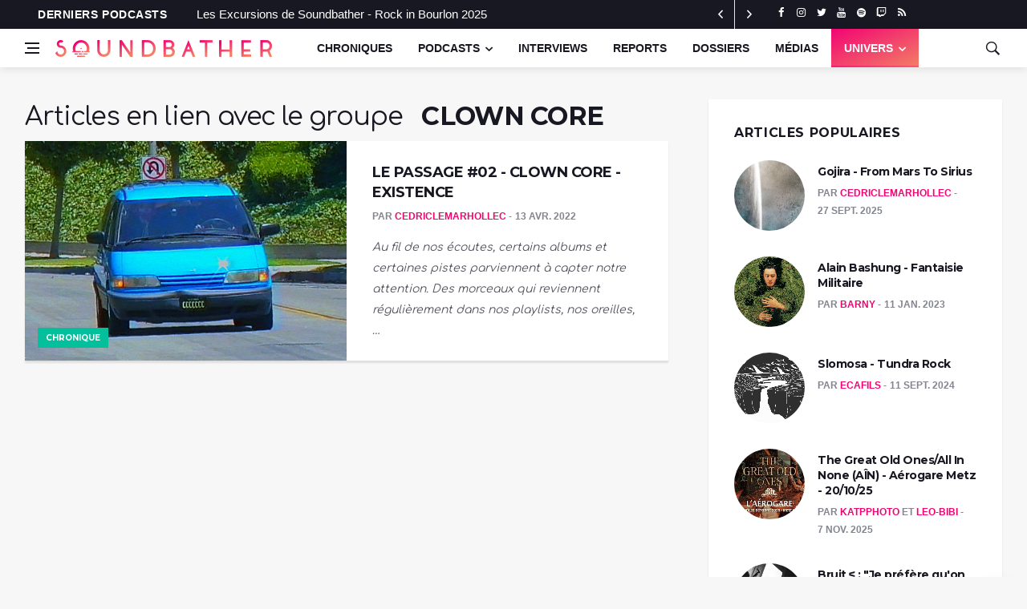

--- FILE ---
content_type: text/html; charset=utf-8
request_url: https://soundbather.fr/band/clown-core/
body_size: 5599
content:






<!DOCTYPE html>
<html lang="fr">
<head>
  
  <!-- Global site tag (gtag.js) - Google Analytics -->
  <script async src="https://www.googletagmanager.com/gtag/js?id=UA-163867288-1"></script>
  <script>
    window.dataLayer = window.dataLayer || [];
    function gtag(){dataLayer.push(arguments);}
    gtag('js', new Date());

    gtag('config', 'UA-163867288-1');
  </script>


  <title>Soundbather</title>

  <meta charset="utf-8">
  <!--[if IE]><meta http-equiv='X-UA-Compatible' content='IE=edge,chrome=1'><![endif]-->
  <meta name="viewport" content="width=device-width, initial-scale=1, shrink-to-fit=no" />

  

  

  <!-- Google Fonts -->
  <link href='https://fonts.googleapis.com/css?family=Montserrat:400,500,600,700' rel='stylesheet'>
  <link href='https://fonts.googleapis.com/css?family=Comfortaa:400,500,600,700' rel='stylesheet'>

  <!-- Css -->
  <link rel="stylesheet" href="/static/css/bootstrap.min.css" />
  <link rel="stylesheet" href="/static/css/font-icons.css" />
  <link rel="stylesheet" href="/static/css/style.css" />
  <link rel="stylesheet" href="/static/css/custom.css" />

  

  

  <!-- Favicons -->
  <link rel="shortcut icon" href="/static/img/favicon.ico">

  <!-- Lazyload (must be placed in head in order to work) -->
  <script src="/static/js/lazysizes.min.js"></script>

</head>




<body class="bg-light style-default style-rounded">

  <!-- Preloader -->
  <div class="loader-mask">
    <div class="loader">
      <div></div>
    </div>
  </div>

  <!-- Bg Overlay -->
  <div class="content-overlay"></div>

  



<!-- Sidenav -->
<header class="sidenav" id="sidenav">

  <!-- close -->
  <div class="sidenav__close">
    <button class="sidenav__close-button" id="sidenav__close-button" aria-label="close sidenav">
      <i class="ui-close sidenav__close-icon"></i>
    </button>
  </div>

  <!-- Nav -->
  <nav class="sidenav__menu-container">
    <ul class="sidenav__menu" role="menubar">
      <li>
        
        <a href="/" class="sidenav__menu-url">Accueil</a>
      </li>

      
          <li>
              <a href="https://www.soundbather.fr/reviews" class="sidenav__menu-url">Chroniques</a>
                  
          </li>
      
          <li>
              <a href="https://www.soundbather.fr/podcasts" class="sidenav__menu-url">Podcasts</a>
                  
                  <button class="sidenav__menu-toggle" aria-haspopup="true" aria-label="Open dropdown"><i class="ui-arrow-down"></i></button>
                  <ul class="sidenav__menu-dropdown">
                      
                      <li><a href="https://www.soundbather.fr/podcasts/l-escale" class="sidenav__menu-url">L&#x27;Escale</a></li>
                      
                      <li><a href="https://www.soundbather.fr/podcasts/les-excursions" class="sidenav__menu-url">Les Excursions</a></li>
                      
                      <li><a href="https://www.soundbather.fr/podcasts/la-scene" class="sidenav__menu-url">La Scène</a></li>
                      
                  </ul>
                  
          </li>
      
          <li>
              <a href="https://www.soundbather.fr/interviews" class="sidenav__menu-url">Interviews</a>
                  
          </li>
      
          <li>
              <a href="https://www.soundbather.fr/reports" class="sidenav__menu-url">Reports</a>
                  
          </li>
      
          <li>
              <a href="https://www.soundbather.fr/dossiers" class="sidenav__menu-url">Dossiers</a>
                  
          </li>
      
          <li>
              <a href="https://www.soundbather.fr/medias" class="sidenav__menu-url">Médias</a>
                  
          </li>
      

      <li>
        <a href="/category/" class="sidenav__menu-url">Univers</a>
        <button class="sidenav__menu-toggle" aria-haspopup="true" aria-label="Open dropdown"><i class="ui-arrow-down"></i></button>
        <ul class="sidenav__menu-dropdown">
        
          <li><a href="/category/brumes-oniriques" class="sidenav__menu-url">Brumes oniriques</a></li>
        
          <li><a href="/category/festivites-sur-le-pont" class="sidenav__menu-url">Festivités sur le pont</a></li>
        
          <li><a href="/category/la-bagarre" class="sidenav__menu-url">L&#x27;Ouragan</a></li>
        
          <li><a href="/category/le-fond-de-cale" class="sidenav__menu-url">Le Fond de Cale</a></li>
        
          <li><a href="/category/les-tenebres" class="sidenav__menu-url">Les Abysses</a></li>
        
          <li><a href="/category/odyssees" class="sidenav__menu-url">Odyssées</a></li>
        
          <li><a href="/category/ambiances-champetres" class="sidenav__menu-url">Rivages paisibles</a></li>
        
          <li><a href="/category/fuzz" class="sidenav__menu-url">Soleil de plomb</a></li>
        
        </ul>
      </li>
    </ul>
  </nav>

  <div class="socials sidenav__socials">
    
      
      <a class="social social-facebook" href="https://www.facebook.com/Soundbather/" target="_blank" aria-label="facebook">
        <i class="ui-facebook"></i>
      </a>
      
    
      
      <a class="social social-instagram" href="https://www.instagram.com/soundbather/" target="_blank" aria-label="instagram">
        <i class="ui-instagram"></i>
      </a>
      
    
      
      <a class="social social-twitter" href="https://twitter.com/soundbather" target="_blank" aria-label="twitter">
        <i class="ui-twitter"></i>
      </a>
      
    
      
      <a class="social social-youtube" href="https://www.youtube.com/channel/UC83G0sgPZCcyosqDsEgueVQ" target="_blank" aria-label="youtube">
        <i class="ui-youtube"></i>
      </a>
      
    
      
      <a class="social social-spotify" href="https://open.spotify.com/show/069f9vowP02CzyQg6HTlyt?si=6NMjaMKoSWmJOQ-5h5aTgA&amp;nd=1" target="_blank" aria-label="spotify">
        <i class="ui-spotify"></i>
      </a>
      
    
      
      <a class="social social-twitch" href="https://www.twitch.tv/soundbather" target="_blank" aria-label="twitch">
        <i class="ui-twitch"></i>
      </a>
      
    
      
      <a class="social social-rss" href="/feed/rss/" target="_blank" aria-label="rss">
        <i class="ui-rss"></i>
      </a>
      
    
  </div>
</header> <!-- end sidenav -->


  <main class="main oh" id="main">

    

<!-- Top Bar -->
<div class="top-bar d-none d-lg-block">
  <div class="container">
    <div class="row">

        

<!-- Top menu -->
<div class="col-lg-9">
    <span class="trending-now__label">
    Derniers Podcasts</span>
    <div class="newsticker">
      <ul class="newsticker__list" style="height: 34px; overflow: hidden;">
      
          <li class="newsticker__item" style="margin-top: 0px;"><a href="https://www.soundbather.fr/podcasts/les-excursions/les-excursions-les-excursions-de-soundbather-rock-in-bourlon-2025" class="newsticker__item-url">Les Excursions de Soundbather - Rock in Bourlon 2025</a></li>
      
          <li class="newsticker__item" style="margin-top: 0px;"><a href="https://www.soundbather.fr/podcasts/l-escale/lescale-lescale-50-lidentite" class="newsticker__item-url">L&#x27;Escale #50 : L&#x27;identité</a></li>
      
          <li class="newsticker__item" style="margin-top: 0px;"><a href="https://www.soundbather.fr/podcasts/l-escale/lescale-lescale-49-le-gigantisme" class="newsticker__item-url">L&#x27;Escale #49 : Le Gigantisme</a></li>
      
    </ul>
    </div>
    <div class="newsticker-buttons">
      <button class="newsticker-button newsticker-button--prev" id="newsticker-button--prev" aria-label="next article"><i class="ui-arrow-left"></i></button>
      <button class="newsticker-button newsticker-button--next" id="newsticker-button--next" aria-label="previous article"><i class="ui-arrow-right"></i></button>
    </div>
</div>


      <!-- Socials -->
      <div class="col-lg-3">
        <div class="socials nav__socials socials--nobase socials--white">
            
              
              <a class="social social-facebook" href="https://www.facebook.com/Soundbather/" target="_blank" aria-label="facebook">
                <i class="ui-facebook"></i>
              </a>
              
            
              
              <a class="social social-instagram" href="https://www.instagram.com/soundbather/" target="_blank" aria-label="instagram">
                <i class="ui-instagram"></i>
              </a>
              
            
              
              <a class="social social-twitter" href="https://twitter.com/soundbather" target="_blank" aria-label="twitter">
                <i class="ui-twitter"></i>
              </a>
              
            
              
              <a class="social social-youtube" href="https://www.youtube.com/channel/UC83G0sgPZCcyosqDsEgueVQ" target="_blank" aria-label="youtube">
                <i class="ui-youtube"></i>
              </a>
              
            
              
              <a class="social social-spotify" href="https://open.spotify.com/show/069f9vowP02CzyQg6HTlyt?si=6NMjaMKoSWmJOQ-5h5aTgA&amp;nd=1" target="_blank" aria-label="spotify">
                <i class="ui-spotify"></i>
              </a>
              
            
              
              <a class="social social-twitch" href="https://www.twitch.tv/soundbather" target="_blank" aria-label="twitch">
                <i class="ui-twitch"></i>
              </a>
              
            
              
              <a class="social social-rss" href="/feed/rss/" target="_blank" aria-label="rss">
                <i class="ui-rss"></i>
              </a>
              
            
        </div>
      </div>

    </div>
  </div>
</div> <!-- end top bar -->



    




<!-- Navigation -->
<header class="nav">

  <div class="nav__holder nav--sticky">
    <div class="container relative">
      <div class="flex-parent">

        <!-- Side Menu Button -->
        <button class="nav-icon-toggle" id="nav-icon-toggle" aria-label="Open side menu">
          <span class="nav-icon-toggle__box">
            <span class="nav-icon-toggle__inner"></span>
          </span>
        </button>
        
        <!-- Logo -->
        <a href="/" class="logo">
          <img class="logo__img" src="/static/img/logo.png" srcset="/static/img/logo.png 1x, /static/img/logo%402x.png 2x" alt="logo">
        </a>
        <!-- Nav-wrap -->
        <nav class="flex-child nav__wrap d-none d-lg-block">
          <ul class="nav__menu">
            
            <li class=" ">
              <a href="https://www.soundbather.fr/reviews">Chroniques</a>
              
            </li>
            
            <li class="nav__dropdown ">
              <a href="https://www.soundbather.fr/podcasts">Podcasts</a>
              
                <ul class="nav__dropdown-menu nav__megamenu">
                  <li>
                    <div class="nav__megamenu-wrap">
                      <div class="row">
                        
                        <div class="col nav__megamenu-item">
                          <article class="entry">
                            <div class="entry__img-holder">
                              <a href="https://www.soundbather.fr/podcasts/l-escale">
                              
                                  <img alt="Vignette Podcast L&#x27;Escale" class="lazyload" data-src="/media/images/L_Escale.2e16d0ba.fill-125x125.png" height="125" src="/media/images/L_Escale.2e16d0ba.fill-125x125_lazy.png" width="125">
                              </a>
                              
                              <a href="https://www.soundbather.fr/podcasts/l-escale" class="entry__meta-category entry__meta-category--label entry__meta-category--align-in-corner entry__meta-category--violet">L&#x27;Escale</a>
                            </div>

                          <h2 class="entry__title">
                            <a href="https://www.soundbather.fr/podcasts/l-escale">L&#x27;Escale</a>
                          </h2>
                          </article>
                        </div>
                        
                        <div class="col nav__megamenu-item">
                          <article class="entry">
                            <div class="entry__img-holder">
                              <a href="https://www.soundbather.fr/podcasts/les-excursions">
                              
                                  <img alt="Vignette Podcast Les Excursions" class="lazyload" data-src="/media/images/Vignette_Excursions.2e16d0ba.fill-125x125.png" height="125" src="/media/images/Vignette_Excursions.2e16d0ba.fill-125x125_lazy.png" width="125">
                              </a>
                              
                              <a href="https://www.soundbather.fr/podcasts/les-excursions" class="entry__meta-category entry__meta-category--label entry__meta-category--align-in-corner entry__meta-category--violet">Les Excursions</a>
                            </div>

                          <h2 class="entry__title">
                            <a href="https://www.soundbather.fr/podcasts/les-excursions">Les Excursions</a>
                          </h2>
                          </article>
                        </div>
                        
                        <div class="col nav__megamenu-item">
                          <article class="entry">
                            <div class="entry__img-holder">
                              <a href="https://www.soundbather.fr/podcasts/la-scene">
                              
                                  <img alt="Vignette Podcast La Scène" class="lazyload" data-src="/media/images/LogoScene2024.2e16d0ba.fill-125x125.png" height="125" src="/media/images/LogoScene2024.2e16d0ba.fill-125x125_lazy.png" width="125">
                              </a>
                              
                              <a href="https://www.soundbather.fr/podcasts/la-scene" class="entry__meta-category entry__meta-category--label entry__meta-category--align-in-corner entry__meta-category--violet">La Scène</a>
                            </div>

                          <h2 class="entry__title">
                            <a href="https://www.soundbather.fr/podcasts/la-scene">La Scène</a>
                          </h2>
                          </article>
                        </div>
                        
                      </div>
                    </div>
                  </li>
                </ul> <!-- end megamenu -->
              
            </li>
            
            <li class=" ">
              <a href="https://www.soundbather.fr/interviews">Interviews</a>
              
            </li>
            
            <li class=" ">
              <a href="https://www.soundbather.fr/reports">Reports</a>
              
            </li>
            
            <li class=" ">
              <a href="https://www.soundbather.fr/dossiers">Dossiers</a>
              
            </li>
            
            <li class=" ">
              <a href="https://www.soundbather.fr/medias">Médias</a>
              
            </li>
            

            <li class="nav__dropdown active">
                <a href="/category/">UNIVERS</a>
                <ul class="nav__dropdown-menu">
                    
                    <li><a href="/category/brumes-oniriques" >Brumes oniriques</a></li>
                    
                    <li><a href="/category/festivites-sur-le-pont" >Festivités sur le pont</a></li>
                    
                    <li><a href="/category/la-bagarre" >L&#x27;Ouragan</a></li>
                    
                    <li><a href="/category/le-fond-de-cale" >Le Fond de Cale</a></li>
                    
                    <li><a href="/category/les-tenebres" >Les Abysses</a></li>
                    
                    <li><a href="/category/odyssees" >Odyssées</a></li>
                    
                    <li><a href="/category/ambiances-champetres" >Rivages paisibles</a></li>
                    
                    <li><a href="/category/fuzz" >Soleil de plomb</a></li>
                    
                </ul>
            </li>
          </ul> <!-- end menu -->
        </nav> <!-- end nav-wrap -->

        <!-- Nav Right -->
        <div class="nav__right">

          <!-- Search -->
          <div class="nav__right-item nav__search">
            <a href="#" class="nav__search-trigger" id="nav__search-trigger">
              <i class="ui-search nav__search-trigger-icon"></i>
            </a>
            <div class="nav__search-box" id="nav__search-box">
              <form method="get" action="/search" class="nav__search-form">
                <input type="text" name="q" placeholder="Rechercher un article" class="nav__search-input">
                <button type="submit" class="search-button btn btn-lg btn-color btn-button">
                  <i class="ui-search nav__search-icon"></i>
                </button>
              </form>
            </div>
          </div>

        </div> <!-- end nav right -->

      </div> <!-- end flex-parent -->
    </div> <!-- end container -->

  </div>
</header> <!-- end navigation -->


    
<div class="main-container container pt-40" id="main-container">

  <!-- Content -->
  <div class="row">

    <!-- Posts -->
    <div class="col-lg-8 blog__content mb-72">
        <h1> <span class="search-title">Articles en lien avec le groupe </span>
            
            &ensp;<span class="search-value uppercase">Clown Core</span>
            
            
         </span>
        </h1>


        


      
          <ul class="list-unstyled the-loop">
          
              
              









<article class="entry card post-list">
  <div class="entry__img-holder post-list__img-holder card__img-holder" style="background-image: url('/media/images/a2101211966_10.original.jpg')">
    <a href="https://www.soundbather.fr/reviews/le-passage-02-clown-core-existence" class="thumb-url"></a>
    <img  alt="Van_EP" data-src="/media/images/a2101211966_10.original.jpg" height="1200" src="/media/images/a2101211966_10.original_lazy.jpg" width="1200" class="entry__img d-none lazyload" />
    



<a href="/reviews" class="entry__meta-category entry__meta-category--label entry__meta-category--align-in-corner entry__meta-category--cyan">Chronique</a>


    </div>

  <div class="entry__body post-list__body card__body">
    <div class="entry__header">

      <h2 class="entry__title">
        <a href="https://www.soundbather.fr/reviews/le-passage-02-clown-core-existence">Le Passage #02 - Clown Core - Existence</a>
      </h2>
      

<ul class="entry__meta">
  <li class="entry__meta-author">
  <span>par</span>
  
  
      
      <a href="/lequipe/cedriclemarhollec">
      
      CedricLeMarhollec
      
      </a>
  
  
  </li>
  <li class="entry__meta-date">
    13 avr. 2022
  </li>
</ul>

    </div>
    <div class="entry__excerpt">
      <p>
          
          <p><i>Au fil de nos écoutes, certains albums et certaines pistes parviennent à capter notre attention. Des morceaux qui reviennent régulièrement dans nos playlists, nos oreilles, …</i></p>
          
      </p>
    </div>
  </div>
</article>

              
          

      

      <!-- Pagination -->


    </div> <!-- end posts -->

    <!-- Sidebar -->
    <aside class="col-lg-4 sidebar sidebar--right">
      <div class="sticky-col">
          <!-- Widget Popular Posts -->
         






<!-- Widget Popular Posts -->
<aside class="widget widget-popular-posts">
<h4 class="widget-title">Articles populaires</h4>
<ul class="post-list-small">


<li class="post-list-small__item">
  <article class="post-list-small__entry clearfix format-audio">
    <div class="post-list-small__img-holder thumb-circle"><a class="src-post-thumbnail" href="https://www.soundbather.fr/dossiers/gojira_from_mars_to_sirius">
        
        
        <div class="thumb-container thumb-100">
            <img data-src="/media/images/Gojira_wallpaper_-_Copie.2e16d0ba.fill-200x200.jpg" src="/media/images/Gojira_wallpaper_-_Copie.2e16d0ba.fill-200x200_lazy.jpg" class="attachment-post-thumbnail size-post-thumbnail lazy-img lazyload"
                alt="Gojira-wallpaper" style="display: block;" width="88" height="88">
        </div>
        
      </a></div>
    <div class="post-list-small__body">
      <h3 class="post-list-small__entry-title"> <a href="https://www.soundbather.fr/dossiers/gojira_from_mars_to_sirius">Gojira - From Mars To Sirius</a> </h3>
      

<ul class="entry__meta">
  <li class="entry__meta-author">
  <span>par</span>
  
  
      
      <a href="https://www.soundbather.fr/lequipe/cedriclemarhollec">
      
      CedricLeMarhollec
      
      </a>
  
  
  </li>
  <li class="entry__meta-date">
    27 sept. 2025
  </li>
</ul>

    </div>
  </article>
</li>



<li class="post-list-small__item">
  <article class="post-list-small__entry clearfix format-audio">
    <div class="post-list-small__img-holder thumb-circle"><a class="src-post-thumbnail" href="https://www.soundbather.fr/reviews/alain-bashung-fantaisie-militaire">
        
        
        <div class="thumb-container thumb-100">
            <img data-src="/media/images/Alain-Bashung-Fantaisie-Militaire.original.jpg" src="/media/images/Alain-Bashung-Fantaisie-Militaire.original_lazy.jpg" class="attachment-post-thumbnail size-post-thumbnail lazy-img lazyload"
                alt="Alain-Bashung-Fantaisie-Militaire" style="display: block;" width="88" height="88">
        </div>
        
      </a></div>
    <div class="post-list-small__body">
      <h3 class="post-list-small__entry-title"> <a href="https://www.soundbather.fr/reviews/alain-bashung-fantaisie-militaire">Alain Bashung - Fantaisie Militaire</a> </h3>
      

<ul class="entry__meta">
  <li class="entry__meta-author">
  <span>par</span>
  
  
      
      <a href="https://www.soundbather.fr/lequipe/barny">
      
      Barny
      
      </a>
  
  
  </li>
  <li class="entry__meta-date">
    11 jan. 2023
  </li>
</ul>

    </div>
  </article>
</li>



<li class="post-list-small__item">
  <article class="post-list-small__entry clearfix format-audio">
    <div class="post-list-small__img-holder thumb-circle"><a class="src-post-thumbnail" href="https://www.soundbather.fr/reviews/slomosa-tundra-rock">
        
        
        <div class="thumb-container thumb-100">
            <img data-src="/media/images/cover_SLOMOSA_-_Tundra_Rock.original.jpg" src="/media/images/cover_SLOMOSA_-_Tundra_Rock.original_lazy.jpg" class="attachment-post-thumbnail size-post-thumbnail lazy-img lazyload"
                alt="cover SLOMOSA - Tundra Rock" style="display: block;" width="88" height="88">
        </div>
        
      </a></div>
    <div class="post-list-small__body">
      <h3 class="post-list-small__entry-title"> <a href="https://www.soundbather.fr/reviews/slomosa-tundra-rock">Slomosa - Tundra Rock</a> </h3>
      

<ul class="entry__meta">
  <li class="entry__meta-author">
  <span>par</span>
  
  
      
      <a href="https://www.soundbather.fr/lequipe/ecafils">
      
      Ecafils
      
      </a>
  
  
  </li>
  <li class="entry__meta-date">
    11 sept. 2024
  </li>
</ul>

    </div>
  </article>
</li>



<li class="post-list-small__item">
  <article class="post-list-small__entry clearfix format-audio">
    <div class="post-list-small__img-holder thumb-circle"><a class="src-post-thumbnail" href="https://www.soundbather.fr/reports/the-great-old-onesall-in-none-ain-aerogare-metz-201025">
        
        
        <div class="thumb-container thumb-100">
            <img data-src="/media/images/558875846_1392743706184130_2590498.2e16d0ba.fill-200x200.jpg" src="/media/images/558875846_1392743706184130_2590498.2e16d0ba.fill-200x200_lazy.jpg" class="attachment-post-thumbnail size-post-thumbnail lazy-img lazyload"
                alt="TGOO Metz" style="display: block;" width="88" height="88">
        </div>
        
      </a></div>
    <div class="post-list-small__body">
      <h3 class="post-list-small__entry-title"> <a href="https://www.soundbather.fr/reports/the-great-old-onesall-in-none-ain-aerogare-metz-201025">The Great Old Ones/All In None (AÎN) - Aérogare Metz - 20/10/25</a> </h3>
      

<ul class="entry__meta">
  <li class="entry__meta-author">
  <span>par</span>
  
  
      
      <a href="https://www.soundbather.fr/lequipe/katpphoto">
      
      KatPPhoto
      
      </a>
  
       et 
      <a href="https://www.soundbather.fr/lequipe/leo-bibi">
      
      Leo-bibi
      
      </a>
  
  
  </li>
  <li class="entry__meta-date">
    7 nov. 2025
  </li>
</ul>

    </div>
  </article>
</li>



<li class="post-list-small__item">
  <article class="post-list-small__entry clearfix format-audio">
    <div class="post-list-small__img-holder thumb-circle"><a class="src-post-thumbnail" href="https://www.soundbather.fr/interviews/bruit-je-pr%C3%A9f%C3%A8re-quon-cultive-nos-qualit%C3%A9s-plut%C3%B4t-que-lon-se-batte-contre-nos-d%C3%A9fauts">
        
        
        <div class="thumb-container thumb-100">
            <img data-src="/media/images/Alcest-7.2e16d0ba.fill-200x200.jpg" src="/media/images/Alcest-7.2e16d0ba.fill-200x200_lazy.jpg" class="attachment-post-thumbnail size-post-thumbnail lazy-img lazyload"
                alt="Bruit Rayonne 2" style="display: block;" width="88" height="88">
        </div>
        
      </a></div>
    <div class="post-list-small__body">
      <h3 class="post-list-small__entry-title"> <a href="https://www.soundbather.fr/interviews/bruit-je-pr%C3%A9f%C3%A8re-quon-cultive-nos-qualit%C3%A9s-plut%C3%B4t-que-lon-se-batte-contre-nos-d%C3%A9fauts">Bruit ≤ : &quot;Je préfère qu&#x27;on cultive nos qualités plutôt que l’on se batte contre nos défauts.&quot;</a> </h3>
      

<ul class="entry__meta">
  <li class="entry__meta-author">
  <span>par</span>
  
  
      
      <a href="https://www.soundbather.fr/lequipe/paulbriff">
      
      PaulBriff
      
      </a>
  
  
  </li>
  <li class="entry__meta-date">
    26 nov. 2025
  </li>
</ul>

    </div>
  </article>
</li>


</ul>
</aside> <!-- end widget popular posts -->

      

<!-- Widget Socials -->
<aside class="widget widget-socials">
  <h4 class="widget-title">On discute ici aussi</h4>
  <div class="socials socials--wide socials--large">
    <div class="row row-16">
    
      <div class="col">
      
        <a class="social social-facebook" href="https://www.facebook.com/Soundbather/" title="facebook" target="_blank" aria-label="facebook">
          <i class="ui-facebook"></i>
          <span class="social__text">Facebook</span>
        </a>
      
        <a class="social social-instagram" href="https://www.instagram.com/soundbather/" title="instagram" target="_blank" aria-label="instagram">
          <i class="ui-instagram"></i>
          <span class="social__text">Instagram</span>
        </a>
      
        <a class="social social-twitter" href="https://twitter.com/soundbather" title="twitter" target="_blank" aria-label="twitter">
          <i class="ui-twitter"></i>
          <span class="social__text">Twitter</span>
        </a>
      
        <a class="social social-youtube" href="https://www.youtube.com/channel/UC83G0sgPZCcyosqDsEgueVQ" title="youtube" target="_blank" aria-label="youtube">
          <i class="ui-youtube"></i>
          <span class="social__text">Youtube</span>
        </a>
      
        <a class="social social-spotify" href="https://open.spotify.com/show/069f9vowP02CzyQg6HTlyt?si=6NMjaMKoSWmJOQ-5h5aTgA&amp;nd=1" title="spotify" target="_blank" aria-label="spotify">
          <i class="ui-spotify"></i>
          <span class="social__text">Spotify</span>
        </a>
      
    </div>
    
      <div class="col">
      
        <a class="social social-twitch" href="https://www.twitch.tv/soundbather" title="twitch" target="_blank" aria-label="twitch">
          <i class="ui-twitch"></i>
          <span class="social__text">Twitch</span>
        </a>
      
        <a class="social social-rss" href="/feed/rss/" title="rss" target="_blank" aria-label="rss">
          <i class="ui-rss"></i>
          <span class="social__text">Rss</span>
        </a>
      
    </div>
    
    </div>
  </div>
</aside> <!-- end widget socials -->


    </div>


    </aside> <!-- end sidebar -->

  </div> <!-- end content -->
</div> <!-- end main container -->


    <!-- Footer -->
    

<footer class="footer__bottom footer__bottom--dark" style="background-image: url('/static/img/footer-bg.jpg')">
  <div class="container text-center">

    <ul class="footer__nav-menu footer__nav-menu--1">
      
          <li><h4><a class="hover-dark" href="https://www.soundbather.fr/reviews">Chroniques</a></h4></li>
      
          <li><h4><a class="hover-dark" href="https://www.soundbather.fr/podcasts">Podcasts</a></h4></li>
      
          <li><h4><a class="hover-dark" href="https://www.soundbather.fr/interviews">Interviews</a></h4></li>
      
          <li><h4><a class="hover-dark" href="https://www.soundbather.fr/reports">Reports</a></h4></li>
      
          <li><h4><a class="hover-light" href="https://www.soundbather.fr/dossiers">Dossiers</a></h4></li>
      
          <li><h4><a class="hover-light" href="https://www.soundbather.fr/medias">Médias</a></h4></li>
      
      <li><h4><a class="hover-light" href="/category/">Univers</a></h4></li>
    </ul>
    <a href="/"><img class="logo__img logo-footer" src="/static/img/logo-footer.png" srcset="/static/img/logo-footer.png 1x" alt="logo"></a>
    <p class="mb-0 white">
      © 2020-2026 SOUNDBATHER | <a class="white hover-light" href="/lequipe">L'équipe</a> | <a class="white hover-light" href="/about">À propos</a> | <a class="white hover-light" href="/nous-contacter">Contact</a>
    </p>
    <p class="small__text white mb-0">
    Made by Asukero. Design by EnjoyTheNoise.
</p>
  </div>
</div>
<!-- end footer bottom -->


    <div id="back-to-top">
      <a href="#top" aria-label="Go to top"><i class="ui-arrow-up"></i></a>
    </div>

  </main> <!-- end main-wrapper -->


  <!-- jQuery Scripts -->
  <script src="/static/js/jquery.min.js"></script>
  <script src="/static/js/bootstrap.min.js"></script>
  <script src="/static/js/easing.min.js"></script>
  <script src="/static/js/owl-carousel.min.js"></script>
  <script src="/static/js/flickity.pkgd.min.js"></script>
  <script src="/static/js/twitterFetcher_min.js"></script>
  <script src="/static/js/jquery.newsTicker.min.js"></script>
  <script src="/static/js/modernizr.min.js"></script>
  <script src="/static/js/jquery.sticky-kit.min.js"></script>
  <script src="/static/js/scripts.js"></script>

  <script type="text/javascript" src="/static/django_js_reverse/js/reverse.js"></script>
  <script src="/static/js/music-info.js"></script>

  

  

  




</body>


</html>


--- FILE ---
content_type: text/css
request_url: https://soundbather.fr/static/css/custom.css
body_size: 3268
content:
.tab-post__tabs .tabs__item--active a,
.tab-post__tabs .tabs__item a:hover,
.tab-post__tabs .tabs__item a:focus,
.entry__meta a,
.style-fashion .entry__meta a:hover,
.entry__title:hover a,
.post-list-small__entry-title a:hover,
.post-list-small__entry-title a:focus,
.nav__right a:hover,
.nav__right a:focus,
.nav__menu > li > a:hover,
.nav__dropdown-menu > li > a:hover,
.nav__dropdown-submenu > .nav__dropdown-menu > li > a:hover,
.post-list-small--arrows li::before,
.widget_categories li a:before,
.widget_categories li a:hover,
.newsticker__item-url:hover,
.newsticker__item-url:focus,
.sidenav__menu-url:hover,
.sidenav__menu-url:focus,
.sidenav__close-button:hover,
.header__menu-list a:hover,
.header__menu-list a:focus,
.footer a:not(.social):hover,
.copyright a:hover,
.style-games .footer .widget-title,
.style-music .widget-title,
.entry-date-label__day,
.entry-date-label__month,
.video-playlist__list-item--active .video-playlist__list-item-title,
.video-playlist__list-item:hover .video-playlist__list-item-title,
.comment-reply:hover,
.footer__bottom--dark .footer__nav-menu a:hover.hover-light,
.entry-navigation a:hover, a:hover.hover-light, a {
  color: #F20473;
}

ul li:before, li::marker {
  color: #F20473;
}

.footer__bottom--dark .footer__nav-menu a:hover.hover-dark {
    color: #F27F65;
}

.nav__menu > li.active > a:hover {
  color: black;
}

.trending-now__label {
    background: #171821 !important;
}

.btn-color,
.newsticker-button:hover,
.nav--colored .nav__holder,
.nav__menu > li > a:before,
.entry__play-time,
.entry-score,
.pagination__page--current,
.pagination__page:not(span):hover,
.nav-icon-toggle:hover .nav-icon-toggle__inner,
.nav-icon-toggle:hover .nav-icon-toggle__inner:before,
.nav-icon-toggle:hover .nav-icon-toggle__inner:after,
.owl-custom-nav__btn:hover,
.owl-next:hover,
.owl-prev:hover,
#back-to-top:hover,
.widget_tag_cloud a:hover,
.style-default .nav__dropdown.active,
.style-default .nav__menu > .active,
.final-review__score-number,
.final-review__text-holder:before {
  background: linear-gradient(to bottom right, #F20473,#F27F65);
}

.final-review,
.widget_tag_cloud a:hover,
.entry__tags a:hover {
  background: #F20473 !important;
}

input:focus, textarea:focus {
  border-color: #F20473;
}

.newsticker-button,
.style-defaut .nav__dropdown.active > a,
.style-default .active > a,
.newsticker__item-url {
    color: #fff;
}

a.break-word {
    overflow-wrap: break-word;
}

.trending-now__label {
    background: #171821;
}

.bottom-gradient-colored {
	position: absolute;
	width: 100%;
	height: 50%;
	bottom: 0;
	z-index: 1;
    /* Permalink - use to edit and share this gradient: https://colorzilla.com/gradient-editor/#f27f65+50,b20352+100&0+0,0.5+50,0.5+50,0.5+100 */
    background: -moz-linear-gradient(top,  rgba(242,127,101,0) 0%, rgba(242,127,101,0.5) 50%, rgba(178,3,82,0.5) 100%); /* FF3.6-15 */
    background: -webkit-linear-gradient(top,  rgba(242,127,101,0) 0%,rgba(242,127,101,0.5) 50%,rgba(178,3,82,0.5) 100%); /* Chrome10-25,Safari5.1-6 */
    background: linear-gradient(to bottom,  rgba(242,127,101,0) 0%,rgba(242,127,101,0.5) 50%,rgba(178,3,82,0.5) 100%); /* W3C, IE10+, FF16+, Chrome26+, Opera12+, Safari7+ */
    filter: progid:DXImageTransform.Microsoft.gradient( startColorstr='#00f27f65', endColorstr='#80b20352',GradientType=0 ); /* IE6-9 */
}

.overlay-gradient-colored {
	width: 100%;
	height: 100%;
	bottom: 0;
	z-index: 1;
    /* Permalink - use to edit and share this gradient: https://colorzilla.com/gradient-editor/#f20473+0,f27f65+100&1+0,0.5+0,0.5+100 */
    background: -moz-linear-gradient(-45deg,  rgba(242,4,115,0.5) 0%, rgba(242,127,101,0.5) 100%); /* FF3.6-15 */
    background: -webkit-linear-gradient(-45deg,  rgba(242,4,115,0.5) 0%,rgba(242,127,101,0.5) 100%); /* Chrome10-25,Safari5.1-6 */
    background: linear-gradient(135deg,  rgba(242,4,115,0.5) 0%,rgba(242,127,101,0.5) 100%); /* W3C, IE10+, FF16+, Chrome26+, Opera12+, Safari7+ */
    filter: progid:DXImageTransform.Microsoft.gradient( startColorstr='#80f20473', endColorstr='#80f27f65',GradientType=1 ); /* IE6-9 fallback on horizontal gradient */
}

.post-gradient-colored {
    width: 100%;
	height: 100%;
	bottom: 0;
	z-index: 1;
    /* Permalink - use to edit and share this gradient: https://colorzilla.com/gradient-editor/#000000+0,f23c6d+100&0+0,0.66+100 */
    background: -moz-linear-gradient(top,  rgba(0,0,0,0) 0%, rgba(242,60,109,0.66) 100%); /* FF3.6-15 */
    background: -webkit-linear-gradient(top,  rgba(0,0,0,0) 0%,rgba(242,60,109,0.66) 100%); /* Chrome10-25,Safari5.1-6 */
    background: linear-gradient(to bottom,  rgba(0,0,0,0) 0%,rgba(242,60,109,0.66) 100%); /* W3C, IE10+, FF16+, Chrome26+, Opera12+, Safari7+ */
    filter: progid:DXImageTransform.Microsoft.gradient( startColorstr='#00000000', endColorstr='#a8f23c6d',GradientType=0 ); /* IE6-9 */


}

.logo-footer {
    padding: 4%;
}

.footer__bottom {
    background-size: 100% 100%;
    background-repeat: no-repeat;
}

blockquote cite, .tabs__trigger {
    font-family: "Montserrat", sans-serif;
}

blockquote.lyrics {
	font-size: 16px;
	font-weight: 400;
	color: #83858F;
    font-family: "Montserrat", sans-serif;
}

p {
    font-family: "Comfortaa", sans-serif;
}

.author-title {
	font-size: 38px; }
	@media only screen and (max-width: 575px) {
		.page-title {
			font-size: 24px; } }

.wrap--line {
    margin: 30px 30px;
    border-top: 1px solid
}

.section {
    text-align: justify;
}

.social__text {
    font-size: 11px;
}

.small__text {
    font-size: 11px;
}

.large__text {
    font-size: 16px;
}

.search-title {
    font-family: "Comfortaa", sans-serif;
    font-weight: normal;
}

.entry__article ul li {
    font-family: "Comfortaa", sans-serif;
    font-weight: normal;
}

.entry__body {
    margin-bottom: 10%;
}

.post-list__body {
    margin-bottom: 0%;
}

p {
    font-size: 14px;
}

.search-value {
    font-family: "Montserrat", sans-serif;
    letter-spacing: -0.7px;
    overflow-wrap: break-word;
}

h2.entry__title,
h2.thumb-entry-title {
    text-transform: uppercase;
    font-weight: 700;

}

h6.final-review__title {
    font-size: 18px;
    text-transform: uppercase;
    margin: 0;
}

.entry__tags {
    text-transform: uppercase;
}

.entry__tags a {
    border-style: solid;
    border-color: #F20473;
    color: #F20473;
}

.picto-desc {
    padding: 60px 40px;
}

.avatar {
    width: 88px;
    height: 88px;
}

.italic {
    font-style: italic;
}

.final-review__pict {
    background-position: center;
    background-size: cover;
    position:relative;
    margin-bottom: 25px;
    display: -webkit-box;
    display: -ms-flexbox;
    display: flex;
    -webkit-box-align: center;
        -ms-flex-align: center;
            align-items: center;
    -webkit-box-flex: 1;
        -ms-flex: 1 0 50%;
            flex: 1 0 50%;
    -webkit-box-pack: center;
        -ms-flex-pack: center;
            justify-content: center;
}

.entry__review {
    flex: 0 0 auto;
    width:340px;
}

.entry-author__name.fn > a:hover {
    color: #F20473;
}

.music-info {
    position: relative;
}
    .music-info__text-holder {
        background: #F49079;
        position: relative;
        padding: 20px 20px 20px;
        -webkit-box-flex: 1;
            -ms-flex: 1 0 50%;
                flex: 1 0 50%;
        position: relative;
        color: #ffffff !important;
        font-family: "Comfortaa", sans-serif;  }
        .music-info__text-holder.no-pic {
            background: #F49079;
            margin-top: 100px;
            position: relative;
            top:-100px;
            padding: 20px 20px 20px;  }
            .music-info__titles {
                padding: 15px 0px;}
            .music-info__title {
                color: #ffffff !important;
                font-size: 18px;
                font-style: bold;

                font-family: "Montserrat", sans-serif;
                text-align: center}
                .music-info__title > a:hover {
                    color: #F2476B;}
            .music-info__subtitle {
                color: #ffffff !important;
                font-size: 17px;
                margin-bottom: 20px;
                font-weight: normal;
                text-align: center}
            .music-info__cat {
                color: #fdd0c5 !important;
                font-size: 15px;
                font-weight: bold;
                margin-bottom: 20px;
                text-align: center}
                .music-info__cat > a {
                    color: #ffffff;
                    font-weight: bolder;}
                .music-info__cat > a:hover {
                    color: #F2476B;}

.music-info__pict {
    background-position: center;
    background-size: cover;
    position:relative;
    display: -webkit-box;
    display: -ms-flexbox;
    display: flex;
    justify-content: center;
    -webkit-box-flex: 1;
        -ms-flex: 1 0 50%;
            flex: 1 0 50%;
    z-index: 1;
}
    .music-info__pict.picture > img {
        border:8px solid #fff;
        border-radius: 500px;
        -webkit-border-radius: 500px;
        -moz-border-radius: 500px;
    }

.gauge {
    padding:10px;
}

.p-20 {
    padding:40px;
}

@media only screen and (max-width: 992px) {
    .entry__review {
        background: #F49079;
        width: inherit;

    }

    .music-info {
        background: #F49079;
        margin-top: 0px;
        position: inherit;
        top: 0px;
        display: -webkit-box;
        display: -ms-flexbox;
        display: flex;
        width: 100%;
        flex-wrap: wrap;
        -webkit-box-align: center;
            -ms-flex-align: center;
                align-items: center;
        -webkit-box-flex: 1;
            -ms-flex: 1 0 50%;
                flex: 1 0 50%;
        -webkit-box-pack: center;
            -ms-flex-pack: center;
                justify-content: center;
        z-index: 1;

    }
    .music-info__pict {
        background-position: center;
        background-size: cover;
        left: 0px;
        width: 220px;
		position: relative;
        padding: 20px;
        justify-content: center;
    }
        .music-info__pict.picture > img {
            border:8px solid #fff;
            border-radius: 500px;
            -webkit-border-radius: 500px;
            -moz-border-radius: 500px;
        }

    .music-info__text-holder {
        padding: 20px;
        top:0px;
        -webkit-box-flex: 1;
            -ms-flex: 1 0 50%;
                flex: 1 0 50%;
        position: relative;
        color: #ffffff !important;
        font-family: "Comfortaa", sans-serif;  }
 }

@media only screen and (max-width: 400px) {
    .entry__review {
        display: block;
    }
}

.thumb-entry-subtitle {
    color: #fff;
    font-size: 15px;
    margin-bottom: 0;
	font-size: 24px;
	max-width: 770px;
	margin: 8px auto;
}
.thumb-entry-title:hover a,
.thumb-entry-title a:focus {
    color: #fff; }

.tooltip {
  position: relative;
  display: inline-block;
  cursor: pointer;
}

/* Tooltip text */
.tooltip .tooltiptext {
  width: 240px;
  bottom: 100%;
  left: 50%;
  margin-left: -120px; /* Use half of the width (120/2 = 60), to center the tooltip */
  visibility: hidden;
  background-color: black;
  color: #fff;
  text-align: center;
  padding: 5px 0;
  border-radius: 6px;

  /* Position the tooltip text - see examples below! */
  position: absolute;
  z-index: 1;
  text-transform: none;
  font-size: 12px;
  font-weight: normal;
  padding: 10px;

  /* Fade in tooltip - takes 1 second to go from 0% to 100% opac: */
  opacity: 0;
  transition: opacity 1s;
  transition-delay: 0.25s;
}

/* Show the tooltip text when you mouse over the tooltip container */
.tooltip:hover .tooltiptext {
  visibility: visible;
  opacity: 0.75;
}

.vertical-align-center {
    display: -webkit-box;
    display: -ms-flexbox;
    display: flex;
    flex-direction: column;
    -webkit-box-align: center;
        -ms-flex-align: center;
            align-items: center;
    -webkit-box-flex: 1;
        -ms-flex: 1 0 50%;
            flex: 1 0 50%;
    -webkit-box-pack: center;
        -ms-flex-pack: center;
            justify-content: center;
}

.embed-responsive-podcast {
   padding-top: 15%;
}

::-moz-selection {
    color: #fff;
	background: #F20473; }

::-webkit-selection {
    color: #fff;
	background: #F20473; }

::selection {
	color: #fff;
	background: #F20473; }

.fullscreen-bg {
    position: fixed;
    top: 0;
    right: 0;
    bottom: 0;
    left: 0;
    overflow: hidden;
    z-index: -100;
}

.fullscreen-bg__video {
    position: absolute;
    top: 0;
    left: 0;
    width: 100%;
    height: 100%;
    object-fit: fill;
}

.center-screen {
    position: absolute;
       top:0;
       bottom: 0;
       left: 0;
       right: 0;
       margin: auto;
}

.center-embed {
    text-align: center;
}

.image-caption {
    font-family: "Montserrat", sans-serif;
    font-size: 14px;
    font-style: italic;
    color: #83858F;
    font-weight: 400;
}

.figure {
  display: table;
  margin: 0 auto;
  text-align: center;
  width:100%;
}

.figure img {
  max-width: 100%;
}

.figcaption {
  display: table-caption;
  caption-side: bottom;
  padding: 10px;
  font-family: "Montserrat", sans-serif;
  font-size: 14px;
  font-style: italic;
  color: #83858F;
  font-weight: 400;
}

.bg-white {
    background-color: #fff;
}

.responsive-object {
    position: relative;
    margin-top: 5%;
    margin-bottom: 5%;
    padding-bottom: 56.5% !important;
}
.responsive-object iframe,
.responsive-object object
.responsive-object embed {
    position: absolute;
    top: 0;
    left: 0;
    width: 100%;
    height: 100%;

}

.big-icon {
    font-size: 22px;
}

/*------- wagtail-reveiw ---------*/
#wagtailreview-respond-form > fieldset > div > textarea#id_comment {
    width: auto;
}

#wagtailreview-respond-form > fieldset > div > label > input {
    display: initial;
    width: inherit;
    margin-bottom: 0px;
    margin-right: 10px;
    margin-top: -1px;
    vertical-align: middle;
}

#wagtailreview-respond-form > fieldset > div > label {
    padding-left: 0px;
    color: #fff;
}

#wagtailreview-respond-form > fieldset > div > input#submit {
    width: auto;
}


--- FILE ---
content_type: text/javascript
request_url: https://soundbather.fr/static/django_js_reverse/js/reverse.js
body_size: 4461
content:
this.Urls=(function(){"use strict";var data={"urls":[["admin:app_list",[["django-admin/%(app_label)s/",["app_label"]]]],["admin:auth_group_add",[["django-admin/auth/group/add/",[]]]],["admin:auth_group_autocomplete",[["django-admin/auth/group/autocomplete/",[]]]],["admin:auth_group_change",[["django-admin/auth/group/%(object_id)s/change/",["object_id"]]]],["admin:auth_group_changelist",[["django-admin/auth/group/",[]]]],["admin:auth_group_delete",[["django-admin/auth/group/%(object_id)s/delete/",["object_id"]]]],["admin:auth_group_history",[["django-admin/auth/group/%(object_id)s/history/",["object_id"]]]],["admin:flags_flagstate_add",[["django-admin/flags/flagstate/add/",[]]]],["admin:flags_flagstate_autocomplete",[["django-admin/flags/flagstate/autocomplete/",[]]]],["admin:flags_flagstate_change",[["django-admin/flags/flagstate/%(object_id)s/change/",["object_id"]]]],["admin:flags_flagstate_changelist",[["django-admin/flags/flagstate/",[]]]],["admin:flags_flagstate_delete",[["django-admin/flags/flagstate/%(object_id)s/delete/",["object_id"]]]],["admin:flags_flagstate_history",[["django-admin/flags/flagstate/%(object_id)s/history/",["object_id"]]]],["admin:hitcount_blacklistip_add",[["django-admin/hitcount/blacklistip/add/",[]]]],["admin:hitcount_blacklistip_autocomplete",[["django-admin/hitcount/blacklistip/autocomplete/",[]]]],["admin:hitcount_blacklistip_change",[["django-admin/hitcount/blacklistip/%(object_id)s/change/",["object_id"]]]],["admin:hitcount_blacklistip_changelist",[["django-admin/hitcount/blacklistip/",[]]]],["admin:hitcount_blacklistip_delete",[["django-admin/hitcount/blacklistip/%(object_id)s/delete/",["object_id"]]]],["admin:hitcount_blacklistip_history",[["django-admin/hitcount/blacklistip/%(object_id)s/history/",["object_id"]]]],["admin:hitcount_blacklistuseragent_add",[["django-admin/hitcount/blacklistuseragent/add/",[]]]],["admin:hitcount_blacklistuseragent_autocomplete",[["django-admin/hitcount/blacklistuseragent/autocomplete/",[]]]],["admin:hitcount_blacklistuseragent_change",[["django-admin/hitcount/blacklistuseragent/%(object_id)s/change/",["object_id"]]]],["admin:hitcount_blacklistuseragent_changelist",[["django-admin/hitcount/blacklistuseragent/",[]]]],["admin:hitcount_blacklistuseragent_delete",[["django-admin/hitcount/blacklistuseragent/%(object_id)s/delete/",["object_id"]]]],["admin:hitcount_blacklistuseragent_history",[["django-admin/hitcount/blacklistuseragent/%(object_id)s/history/",["object_id"]]]],["admin:hitcount_hit_add",[["django-admin/hitcount/hit/add/",[]]]],["admin:hitcount_hit_autocomplete",[["django-admin/hitcount/hit/autocomplete/",[]]]],["admin:hitcount_hit_change",[["django-admin/hitcount/hit/%(object_id)s/change/",["object_id"]]]],["admin:hitcount_hit_changelist",[["django-admin/hitcount/hit/",[]]]],["admin:hitcount_hit_delete",[["django-admin/hitcount/hit/%(object_id)s/delete/",["object_id"]]]],["admin:hitcount_hit_history",[["django-admin/hitcount/hit/%(object_id)s/history/",["object_id"]]]],["admin:hitcount_hitcount_add",[["django-admin/hitcount/hitcount/add/",[]]]],["admin:hitcount_hitcount_autocomplete",[["django-admin/hitcount/hitcount/autocomplete/",[]]]],["admin:hitcount_hitcount_change",[["django-admin/hitcount/hitcount/%(object_id)s/change/",["object_id"]]]],["admin:hitcount_hitcount_changelist",[["django-admin/hitcount/hitcount/",[]]]],["admin:hitcount_hitcount_delete",[["django-admin/hitcount/hitcount/%(object_id)s/delete/",["object_id"]]]],["admin:hitcount_hitcount_history",[["django-admin/hitcount/hitcount/%(object_id)s/history/",["object_id"]]]],["admin:index",[["django-admin/",[]]]],["admin:jsi18n",[["django-admin/jsi18n/",[]]]],["admin:login",[["django-admin/login/",[]]]],["admin:logout",[["django-admin/logout/",[]]]],["admin:password_change",[["django-admin/password_change/",[]]]],["admin:password_change_done",[["django-admin/password_change/done/",[]]]],["admin:taggit_tag_add",[["django-admin/taggit/tag/add/",[]]]],["admin:taggit_tag_autocomplete",[["django-admin/taggit/tag/autocomplete/",[]]]],["admin:taggit_tag_change",[["django-admin/taggit/tag/%(object_id)s/change/",["object_id"]]]],["admin:taggit_tag_changelist",[["django-admin/taggit/tag/",[]]]],["admin:taggit_tag_delete",[["django-admin/taggit/tag/%(object_id)s/delete/",["object_id"]]]],["admin:taggit_tag_history",[["django-admin/taggit/tag/%(object_id)s/history/",["object_id"]]]],["admin:view_on_site",[["django-admin/r/%(content_type_id)s/%(object_id)s/",["content_type_id","object_id"]]]],["admin:wagtaildocs_document_add",[["django-admin/wagtaildocs/document/add/",[]]]],["admin:wagtaildocs_document_autocomplete",[["django-admin/wagtaildocs/document/autocomplete/",[]]]],["admin:wagtaildocs_document_change",[["django-admin/wagtaildocs/document/%(object_id)s/change/",["object_id"]]]],["admin:wagtaildocs_document_changelist",[["django-admin/wagtaildocs/document/",[]]]],["admin:wagtaildocs_document_delete",[["django-admin/wagtaildocs/document/%(object_id)s/delete/",["object_id"]]]],["admin:wagtaildocs_document_history",[["django-admin/wagtaildocs/document/%(object_id)s/history/",["object_id"]]]],["admin:wagtailimages_image_add",[["django-admin/wagtailimages/image/add/",[]]]],["admin:wagtailimages_image_autocomplete",[["django-admin/wagtailimages/image/autocomplete/",[]]]],["admin:wagtailimages_image_change",[["django-admin/wagtailimages/image/%(object_id)s/change/",["object_id"]]]],["admin:wagtailimages_image_changelist",[["django-admin/wagtailimages/image/",[]]]],["admin:wagtailimages_image_delete",[["django-admin/wagtailimages/image/%(object_id)s/delete/",["object_id"]]]],["admin:wagtailimages_image_history",[["django-admin/wagtailimages/image/%(object_id)s/history/",["object_id"]]]],["artist_chooser:choose",[["admin/artist-chooser/",[]]]],["artist_chooser:chosen",[["admin/artist-chooser/%(_0)s/",["_0"]]]],["band_chooser:choose",[["admin/band-chooser/",[]]]],["band_chooser:chosen",[["admin/band-chooser/%(_0)s/",["_0"]]]],["category_chooser:choose",[["admin/category-chooser/",[]]]],["category_chooser:chosen",[["admin/category-chooser/%(_0)s/",["_0"]]]],["cms_category_modeladmin_create",[["admin/cms/category/create/",[]]]],["cms_category_modeladmin_delete",[["admin/cms/category/delete/%(instance_pk)s/",["instance_pk"]]]],["cms_category_modeladmin_edit",[["admin/cms/category/edit/%(instance_pk)s/",["instance_pk"]]]],["cms_category_modeladmin_index",[["admin/cms/category/",[]]]],["cms_gauge_modeladmin_create",[["admin/cms/gauge/create/",[]]]],["cms_gauge_modeladmin_delete",[["admin/cms/gauge/delete/%(instance_pk)s/",["instance_pk"]]]],["cms_gauge_modeladmin_edit",[["admin/cms/gauge/edit/%(instance_pk)s/",["instance_pk"]]]],["cms_gauge_modeladmin_index",[["admin/cms/gauge/",[]]]],["cms_pictogram_modeladmin_create",[["admin/cms/pictogram/create/",[]]]],["cms_pictogram_modeladmin_delete",[["admin/cms/pictogram/delete/%(instance_pk)s/",["instance_pk"]]]],["cms_pictogram_modeladmin_edit",[["admin/cms/pictogram/edit/%(instance_pk)s/",["instance_pk"]]]],["cms_pictogram_modeladmin_index",[["admin/cms/pictogram/",[]]]],["cms_pictogram_modeladmin_reorder",[["admin/cms/pictogram/reorder/%(instance_pk)s/",["instance_pk"]]]],["country_chooser:choose",[["admin/country-chooser/",[]]]],["country_chooser:chosen",[["admin/country-chooser/%(_0)s/",["_0"]]]],["gauge_chooser:choose",[["admin/gauge-chooser/",[]]]],["gauge_chooser:chosen",[["admin/gauge-chooser/%(_0)s/",["_0"]]]],["instrument_chooser:choose",[["admin/instrument-chooser/",[]]]],["instrument_chooser:chosen",[["admin/instrument-chooser/%(_0)s/",["_0"]]]],["label_chooser:choose",[["admin/label-chooser/",[]]]],["label_chooser:chosen",[["admin/label-chooser/%(_0)s/",["_0"]]]],["list_submissions",[["admin/forms/submissions/%(page_id)s/",["page_id"]]]],["music_artist_modeladmin_create",[["admin/music/artist/create/",[]]]],["music_artist_modeladmin_delete",[["admin/music/artist/delete/%(instance_pk)s/",["instance_pk"]]]],["music_artist_modeladmin_edit",[["admin/music/artist/edit/%(instance_pk)s/",["instance_pk"]]]],["music_artist_modeladmin_index",[["admin/music/artist/",[]]]],["music_band_modeladmin_create",[["admin/music/band/create/",[]]]],["music_band_modeladmin_delete",[["admin/music/band/delete/%(instance_pk)s/",["instance_pk"]]]],["music_band_modeladmin_edit",[["admin/music/band/edit/%(instance_pk)s/",["instance_pk"]]]],["music_band_modeladmin_index",[["admin/music/band/",[]]]],["music_country_modeladmin_create",[["admin/music/country/create/",[]]]],["music_country_modeladmin_delete",[["admin/music/country/delete/%(instance_pk)s/",["instance_pk"]]]],["music_country_modeladmin_edit",[["admin/music/country/edit/%(instance_pk)s/",["instance_pk"]]]],["music_country_modeladmin_index",[["admin/music/country/",[]]]],["music_genre_modeladmin_create",[["admin/music/genre/create/",[]]]],["music_genre_modeladmin_delete",[["admin/music/genre/delete/%(instance_pk)s/",["instance_pk"]]]],["music_genre_modeladmin_edit",[["admin/music/genre/edit/%(instance_pk)s/",["instance_pk"]]]],["music_genre_modeladmin_index",[["admin/music/genre/",[]]]],["music_instrument_modeladmin_create",[["admin/music/instrument/create/",[]]]],["music_instrument_modeladmin_delete",[["admin/music/instrument/delete/%(instance_pk)s/",["instance_pk"]]]],["music_instrument_modeladmin_edit",[["admin/music/instrument/edit/%(instance_pk)s/",["instance_pk"]]]],["music_instrument_modeladmin_index",[["admin/music/instrument/",[]]]],["music_label_modeladmin_create",[["admin/music/label/create/",[]]]],["music_label_modeladmin_delete",[["admin/music/label/delete/%(instance_pk)s/",["instance_pk"]]]],["music_label_modeladmin_edit",[["admin/music/label/edit/%(instance_pk)s/",["instance_pk"]]]],["music_label_modeladmin_index",[["admin/music/label/",[]]]],["music_release_modeladmin_create",[["admin/music/release/create/",[]]]],["music_release_modeladmin_delete",[["admin/music/release/delete/%(instance_pk)s/",["instance_pk"]]]],["music_release_modeladmin_edit",[["admin/music/release/edit/%(instance_pk)s/",["instance_pk"]]]],["music_release_modeladmin_index",[["admin/music/release/",[]]]],["music_venue_modeladmin_create",[["admin/music/venue/create/",[]]]],["music_venue_modeladmin_delete",[["admin/music/venue/delete/%(instance_pk)s/",["instance_pk"]]]],["music_venue_modeladmin_edit",[["admin/music/venue/edit/%(instance_pk)s/",["instance_pk"]]]],["music_venue_modeladmin_index",[["admin/music/venue/",[]]]],["release_chooser:choose",[["admin/release-chooser/",[]]]],["release_chooser:chosen",[["admin/release-chooser/%(_0)s/",["_0"]]]],["reply_submissions",[["admin/forms/submissions/%(page_id)s/reply/%(submission_id)s/",["page_id","submission_id"]]]],["robots",[["robots.txt",[]]]],["taggit_tag_modeladmin_create",[["admin/taggit/tag/create/",[]]]],["taggit_tag_modeladmin_delete",[["admin/taggit/tag/delete/%(instance_pk)s/",["instance_pk"]]]],["taggit_tag_modeladmin_edit",[["admin/taggit/tag/edit/%(instance_pk)s/",["instance_pk"]]]],["taggit_tag_modeladmin_index",[["admin/taggit/tag/",[]]]],["venue_chooser:choose",[["admin/venue-chooser/",[]]]],["venue_chooser:chosen",[["admin/venue-chooser/%(_0)s/",["_0"]]]],["wagalytics_dashboard",[["admin/analytics/dashboard/",[]]]],["wagalytics_export",[["admin/analytics/export/",[]]]],["wagalytics_site_dashboard",[["admin/analytics/dashboard/%(site_id)s/",["site_id"]]]],["wagalytics_site_token",[["admin/analytics/token/%(site_id)s/",["site_id"]]]],["wagalytics_token",[["admin/analytics/token/",[]]]],["wagtail_review:annotations_api_index",[["api/annotations/",[]]]],["wagtail_review:annotations_api_item",[["api/annotations/%(_0)s/",["_0"]]]],["wagtail_review:annotations_api_root",[["api/",[]]]],["wagtail_review:annotations_api_search",[["api/search/",[]]]],["wagtail_review:respond",[["respond/%(_0)s/%(_1)s/",["_0","_1"]]]],["wagtail_review:view",[["view/%(_0)s/%(_1)s/",["_0","_1"]]]],["wagtail_review_admin:audit_trail",[["admin/wagtail_review/reviews/%(pk)s/",["pk"]]]],["wagtail_review_admin:autocomplete_users",[["admin/wagtail_review/autocomplete_users/",[]]]],["wagtail_review_admin:close_and_publish",[["admin/wagtail_review/reviews/%(review_id)s/close_and_publish/",["review_id"]]]],["wagtail_review_admin:close_review",[["admin/wagtail_review/reviews/%(review_id)s/close/",["review_id"]]]],["wagtail_review_admin:create_review",[["admin/wagtail_review/create_review/",[]]]],["wagtail_review_admin:dashboard",[["admin/wagtail_review/reviews/",[]]]],["wagtail_review_admin:reopen_review",[["admin/wagtail_review/reviews/%(review_id)s/reopen/",["review_id"]]]],["wagtail_review_admin:view_review_page",[["admin/wagtail_review/reviews/%(review_id)s/view/",["review_id"]]]],["wagtail_serve",[["%(_0)s",["_0"]]]],["wagtailadmin_account",[["admin/account/",[]]]],["wagtailadmin_account_change_avatar",[["admin/account/change_avatar/",[]]]],["wagtailadmin_account_change_email",[["admin/account/change_email/",[]]]],["wagtailadmin_account_change_name",[["admin/account/change_name/",[]]]],["wagtailadmin_account_change_password",[["admin/account/change_password/",[]]]],["wagtailadmin_account_change_profile",[["admin/account/change_profile/",[]]]],["wagtailadmin_account_current_time_zone",[["admin/account/current_time_zone/",[]]]],["wagtailadmin_account_language_preferences",[["admin/account/language_preferences/",[]]]],["wagtailadmin_account_notification_preferences",[["admin/account/notification_preferences/",[]]]],["wagtailadmin_api:documents:detail",[["admin/api/main/documents/%(pk)s/",["pk"]]]],["wagtailadmin_api:documents:find",[["admin/api/main/documents/find/",[]]]],["wagtailadmin_api:documents:listing",[["admin/api/main/documents/",[]]]],["wagtailadmin_api:images:detail",[["admin/api/main/images/%(pk)s/",["pk"]]]],["wagtailadmin_api:images:find",[["admin/api/main/images/find/",[]]]],["wagtailadmin_api:images:listing",[["admin/api/main/images/",[]]]],["wagtailadmin_api:pages:detail",[["admin/api/main/pages/%(pk)s/",["pk"]]]],["wagtailadmin_api:pages:find",[["admin/api/main/pages/find/",[]]]],["wagtailadmin_api:pages:listing",[["admin/api/main/pages/",[]]]],["wagtailadmin_choose_page",[["admin/choose-page/",[]]]],["wagtailadmin_choose_page_anchor_link",[["admin/choose-anchor-link/",[]]]],["wagtailadmin_choose_page_child",[["admin/choose-page/%(parent_page_id)s/",["parent_page_id"]]]],["wagtailadmin_choose_page_email_link",[["admin/choose-email-link/",[]]]],["wagtailadmin_choose_page_external_link",[["admin/choose-external-link/",[]]]],["wagtailadmin_choose_page_phone_link",[["admin/choose-phone-link/",[]]]],["wagtailadmin_choose_page_search",[["admin/choose-page/search/",[]]]],["wagtailadmin_collections:add",[["admin/collections/add/",[]]]],["wagtailadmin_collections:delete",[["admin/collections/%(pk)s/delete/",["pk"]]]],["wagtailadmin_collections:edit",[["admin/collections/%(pk)s/",["pk"]]]],["wagtailadmin_collections:index",[["admin/collections/",[]]]],["wagtailadmin_collections:set_privacy",[["admin/collections/%(collection_id)s/privacy/",["collection_id"]]]],["wagtailadmin_error_test",[["admin/failwhale/",[]]]],["wagtailadmin_explore",[["admin/pages/%(parent_page_id)s/",["parent_page_id"]]]],["wagtailadmin_explore_root",[["admin/pages/",[]]]],["wagtailadmin_home",[["admin/",[]]]],["wagtailadmin_login",[["admin/login/",[]]]],["wagtailadmin_logout",[["admin/logout/",[]]]],["wagtailadmin_pages:add",[["admin/pages/add/%(content_type_app_name)s/%(content_type_model_name)s/%(parent_page_id)s/",["content_type_app_name","content_type_model_name","parent_page_id"]]]],["wagtailadmin_pages:add_subpage",[["admin/pages/%(parent_page_id)s/add_subpage/",["parent_page_id"]]]],["wagtailadmin_pages:approve_moderation",[["admin/pages/moderation/%(revision_id)s/approve/",["revision_id"]]]],["wagtailadmin_pages:collect_workflow_action_data",[["admin/pages/workflow/collect_action_data/%(page_id)s/%(action_name)s/%(task_state_id)s/",["page_id","action_name","task_state_id"]]]],["wagtailadmin_pages:confirm_workflow_cancellation",[["admin/pages/workflow/confirm_cancellation/%(page_id)s/",["page_id"]]]],["wagtailadmin_pages:copy",[["admin/pages/%(page_id)s/copy/",["page_id"]]]],["wagtailadmin_pages:delete",[["admin/pages/%(page_id)s/delete/",["page_id"]]]],["wagtailadmin_pages:edit",[["admin/pages/%(page_id)s/edit/",["page_id"]]]],["wagtailadmin_pages:history",[["admin/pages/%(page_id)s/history/",["page_id"]]]],["wagtailadmin_pages:lock",[["admin/pages/%(page_id)s/lock/",["page_id"]]]],["wagtailadmin_pages:move",[["admin/pages/%(page_to_move_id)s/move/",["page_to_move_id"]]]],["wagtailadmin_pages:move_choose_destination",[["admin/pages/%(page_to_move_id)s/move/%(viewed_page_id)s/",["page_to_move_id","viewed_page_id"]]]],["wagtailadmin_pages:move_confirm",[["admin/pages/%(page_to_move_id)s/move/%(destination_id)s/confirm/",["page_to_move_id","destination_id"]]]],["wagtailadmin_pages:preview_for_moderation",[["admin/pages/moderation/%(revision_id)s/preview/",["revision_id"]]]],["wagtailadmin_pages:preview_on_add",[["admin/pages/add/%(content_type_app_name)s/%(content_type_model_name)s/%(parent_page_id)s/preview/",["content_type_app_name","content_type_model_name","parent_page_id"]]]],["wagtailadmin_pages:preview_on_edit",[["admin/pages/%(page_id)s/edit/preview/",["page_id"]]]],["wagtailadmin_pages:reject_moderation",[["admin/pages/moderation/%(revision_id)s/reject/",["revision_id"]]]],["wagtailadmin_pages:revisions_compare",[["admin/pages/%(_0)s/revisions/compare/%(_1)s...%(_2)s/",["_0","_1","_2"]]]],["wagtailadmin_pages:revisions_index",[["admin/pages/%(page_id)s/revisions/",["page_id"]]]],["wagtailadmin_pages:revisions_revert",[["admin/pages/%(page_id)s/revisions/%(revision_id)s/revert/",["page_id","revision_id"]]]],["wagtailadmin_pages:revisions_unschedule",[["admin/pages/%(page_id)s/revisions/%(revision_id)s/unschedule/",["page_id","revision_id"]]]],["wagtailadmin_pages:revisions_view",[["admin/pages/%(page_id)s/revisions/%(revision_id)s/view/",["page_id","revision_id"]]]],["wagtailadmin_pages:search",[["admin/pages/search/",[]]]],["wagtailadmin_pages:set_page_position",[["admin/pages/%(page_to_move_id)s/set_position/",["page_to_move_id"]]]],["wagtailadmin_pages:set_privacy",[["admin/pages/%(page_id)s/privacy/",["page_id"]]]],["wagtailadmin_pages:type_use",[["admin/pages/usage/%(content_type_app_name)s/%(content_type_model_name)s/",["content_type_app_name","content_type_model_name"]]]],["wagtailadmin_pages:unlock",[["admin/pages/%(page_id)s/unlock/",["page_id"]]]],["wagtailadmin_pages:unpublish",[["admin/pages/%(page_id)s/unpublish/",["page_id"]]]],["wagtailadmin_pages:view_draft",[["admin/pages/%(page_id)s/view_draft/",["page_id"]]]],["wagtailadmin_pages:workflow_action",[["admin/pages/workflow/action/%(page_id)s/%(action_name)s/%(task_state_id)s/",["page_id","action_name","task_state_id"]]]],["wagtailadmin_pages:workflow_history",[["admin/pages/%(page_id)s/workflow_history/",["page_id"]]]],["wagtailadmin_pages:workflow_history_detail",[["admin/pages/%(page_id)s/workflow_history/detail/%(workflow_state_id)s/",["page_id","workflow_state_id"]]]],["wagtailadmin_pages:workflow_preview",[["admin/pages/workflow/preview/%(page_id)s/%(task_id)s/",["page_id","task_id"]]]],["wagtailadmin_pages:workflow_status",[["admin/pages/workflow/status/%(page_id)s/",["page_id"]]]],["wagtailadmin_password_reset",[["admin/password_reset/",[]]]],["wagtailadmin_password_reset_complete",[["admin/password_reset/complete/",[]]]],["wagtailadmin_password_reset_confirm",[["admin/password_reset/confirm/%(uidb64)s/%(token)s/",["uidb64","token"]]]],["wagtailadmin_password_reset_done",[["admin/password_reset/done/",[]]]],["wagtailadmin_reports:locked_pages",[["admin/reports/locked/",[]]]],["wagtailadmin_reports:site_history",[["admin/reports/site-history/",[]]]],["wagtailadmin_reports:workflow",[["admin/reports/workflow/",[]]]],["wagtailadmin_reports:workflow_tasks",[["admin/reports/workflow_tasks/",[]]]],["wagtailadmin_tag_autocomplete",[["admin/tag-autocomplete/",[]]]],["wagtailadmin_tag_model_autocomplete",[["admin/tag-autocomplete/%(app_name)s/%(model_name)s/",["app_name","model_name"]]]],["wagtailadmin_userbar_frontend",[["admin/userbar/%(page_id)s/",["page_id"]]]],["wagtailadmin_userbar_moderation",[["admin/userbar/moderation/%(revision_id)s/",["revision_id"]]]],["wagtailadmin_workflows:add",[["admin/workflows/add/",[]]]],["wagtailadmin_workflows:add_task",[["admin/workflows/tasks/add/%(app_label)s/%(model_name)s/",["app_label","model_name"]]]],["wagtailadmin_workflows:disable",[["admin/workflows/disable/%(pk)s/",["pk"]]]],["wagtailadmin_workflows:disable_task",[["admin/workflows/tasks/disable/%(pk)s/",["pk"]]]],["wagtailadmin_workflows:edit",[["admin/workflows/edit/%(pk)s/",["pk"]]]],["wagtailadmin_workflows:edit_task",[["admin/workflows/tasks/edit/%(pk)s/",["pk"]]]],["wagtailadmin_workflows:enable",[["admin/workflows/enable/%(pk)s/",["pk"]]]],["wagtailadmin_workflows:enable_task",[["admin/workflows/tasks/enable/%(pk)s/",["pk"]]]],["wagtailadmin_workflows:index",[["admin/workflows/list/",[]]]],["wagtailadmin_workflows:remove",[["admin/workflows/remove/%(page_pk)s/%(workflow_pk)s/",["page_pk","workflow_pk"]],["admin/workflows/remove/%(page_pk)s/",["page_pk"]]]],["wagtailadmin_workflows:select_task_type",[["admin/workflows/tasks/select_type/",[]]]],["wagtailadmin_workflows:task_chooser",[["admin/workflows/task_chooser/",[]]]],["wagtailadmin_workflows:task_chosen",[["admin/workflows/task_chooser/%(task_id)s/",["task_id"]]]],["wagtailadmin_workflows:task_index",[["admin/workflows/tasks/index/",[]]]],["wagtailadmin_workflows:usage",[["admin/workflows/usage/%(pk)s/",["pk"]]]],["wagtailcore_authenticate_with_password",[["_util/authenticate_with_password/%(page_view_restriction_id)s/%(page_id)s/",["page_view_restriction_id","page_id"]]]],["wagtailcore_login",[["_util/login/",[]]]],["wagtaildocs:add",[["admin/documents/add/",[]]]],["wagtaildocs:add_multiple",[["admin/documents/multiple/add/",[]]]],["wagtaildocs:chooser",[["admin/documents/chooser/",[]]]],["wagtaildocs:chooser_upload",[["admin/documents/chooser/upload/",[]]]],["wagtaildocs:delete",[["admin/documents/delete/%(document_id)s/",["document_id"]]]],["wagtaildocs:delete_multiple",[["admin/documents/multiple/%(doc_id)s/delete/",["doc_id"]]]],["wagtaildocs:document_chosen",[["admin/documents/chooser/%(document_id)s/",["document_id"]]]],["wagtaildocs:document_usage",[["admin/documents/usage/%(document_id)s/",["document_id"]]]],["wagtaildocs:edit",[["admin/documents/edit/%(document_id)s/",["document_id"]]]],["wagtaildocs:edit_multiple",[["admin/documents/multiple/%(doc_id)s/",["doc_id"]]]],["wagtaildocs:index",[["admin/documents/",[]]]],["wagtaildocs_authenticate_with_password",[["documents/authenticate_with_password/%(restriction_id)s/",["restriction_id"]]]],["wagtaildocs_serve",[["documents/%(_0)s/%(_1)s",["_0","_1"]]]],["wagtailembeds:chooser",[["admin/embeds/chooser/",[]]]],["wagtailembeds:chooser_upload",[["admin/embeds/chooser/upload/",[]]]],["wagtailflags:create_condition",[["admin/flags/%(name)s/create/",["name"]]]],["wagtailflags:create_flag",[["admin/flags/create/",[]]]],["wagtailflags:delete_condition",[["admin/flags/%(name)s/%(condition_pk)s/delete/",["name","condition_pk"]]]],["wagtailflags:delete_flag",[["admin/flags/%(name)s/delete/",["name"]]]],["wagtailflags:edit_condition",[["admin/flags/%(name)s/%(condition_pk)s/",["name","condition_pk"]]]],["wagtailflags:flag_index",[["admin/flags/%(name)s/",["name"]]]],["wagtailflags:list",[["admin/flags/",[]]]],["wagtailforms:delete_submissions",[["admin/forms/submissions/%(page_id)s/delete/",["page_id"]]]],["wagtailforms:index",[["admin/forms/",[]]]],["wagtailforms:list_submissions",[["admin/forms/submissions/%(page_id)s/",["page_id"]]]],["wagtailimages:add",[["admin/images/add/",[]]]],["wagtailimages:add_multiple",[["admin/images/multiple/add/",[]]]],["wagtailimages:chooser",[["admin/images/chooser/",[]]]],["wagtailimages:chooser_select_format",[["admin/images/chooser/%(image_id)s/select_format/",["image_id"]]]],["wagtailimages:chooser_upload",[["admin/images/chooser/upload/",[]]]],["wagtailimages:create_multiple_from_uploaded_image",[["admin/images/multiple/create_from_uploaded_image/%(uploaded_image_id)s/",["uploaded_image_id"]]]],["wagtailimages:delete",[["admin/images/%(image_id)s/delete/",["image_id"]]]],["wagtailimages:delete_multiple",[["admin/images/multiple/%(image_id)s/delete/",["image_id"]]]],["wagtailimages:delete_upload_multiple",[["admin/images/multiple/delete_upload/%(uploaded_image_id)s/",["uploaded_image_id"]]]],["wagtailimages:edit",[["admin/images/%(image_id)s/",["image_id"]]]],["wagtailimages:edit_multiple",[["admin/images/multiple/%(image_id)s/",["image_id"]]]],["wagtailimages:generate_url",[["admin/images/%(image_id)s/generate_url/%(filter_spec)s/",["image_id","filter_spec"]]]],["wagtailimages:image_chosen",[["admin/images/chooser/%(image_id)s/",["image_id"]]]],["wagtailimages:image_usage",[["admin/images/usage/%(image_id)s/",["image_id"]]]],["wagtailimages:index",[["admin/images/",[]]]],["wagtailimages:preview",[["admin/images/%(image_id)s/preview/%(filter_spec)s/",["image_id","filter_spec"]]]],["wagtailimages:url_generator",[["admin/images/%(image_id)s/generate_url/",["image_id"]]]],["wagtailredirects:add",[["admin/redirects/add/",[]]]],["wagtailredirects:delete",[["admin/redirects/%(redirect_id)s/delete/",["redirect_id"]]]],["wagtailredirects:edit",[["admin/redirects/%(redirect_id)s/",["redirect_id"]]]],["wagtailredirects:index",[["admin/redirects/",[]]]],["wagtailredirects:process_import",[["admin/redirects/import/process/",[]]]],["wagtailredirects:start_import",[["admin/redirects/import/",[]]]],["wagtailsearch_admin:queries_chooser",[["admin/search/queries/chooser/",[]]]],["wagtailsearch_admin:queries_chooserresults",[["admin/search/queries/chooser/results/",[]]]],["wagtailsettings:edit",[["admin/settings/%(app_name)s/%(model_name)s/%(site_pk)s/",["app_name","model_name","site_pk"]],["admin/settings/%(app_name)s/%(model_name)s/",["app_name","model_name"]]]],["wagtailsites:add",[["admin/sites/new/",[]]]],["wagtailsites:delete",[["admin/sites/%(pk)s/delete/",["pk"]]]],["wagtailsites:edit",[["admin/sites/%(pk)s/",["pk"]]]],["wagtailsites:index",[["admin/sites/",[]]]],["wagtailsnippets:add",[["admin/snippets/%(app_label)s/%(model_name)s/add/",["app_label","model_name"]]]],["wagtailsnippets:choose",[["admin/snippets/choose/%(app_label)s/%(model_name)s/",["app_label","model_name"]]]],["wagtailsnippets:choose_generic",[["admin/snippets/choose/",[]]]],["wagtailsnippets:chosen",[["admin/snippets/choose/%(app_label)s/%(model_name)s/%(pk)s/",["app_label","model_name","pk"]]]],["wagtailsnippets:delete",[["admin/snippets/%(app_label)s/%(model_name)s/%(pk)s/delete/",["app_label","model_name","pk"]]]],["wagtailsnippets:delete-multiple",[["admin/snippets/%(app_label)s/%(model_name)s/multiple/delete/",["app_label","model_name"]]]],["wagtailsnippets:edit",[["admin/snippets/%(app_label)s/%(model_name)s/%(pk)s/",["app_label","model_name","pk"]]]],["wagtailsnippets:index",[["admin/snippets/",[]]]],["wagtailsnippets:list",[["admin/snippets/%(app_label)s/%(model_name)s/",["app_label","model_name"]]]],["wagtailsnippets:usage",[["admin/snippets/%(app_label)s/%(model_name)s/%(pk)s/usage/",["app_label","model_name","pk"]]]],["wagtailusers_groups:add",[["admin/groups/new/",[]]]],["wagtailusers_groups:delete",[["admin/groups/%(pk)s/delete/",["pk"]]]],["wagtailusers_groups:edit",[["admin/groups/%(pk)s/",["pk"]]]],["wagtailusers_groups:index",[["admin/groups/",[]]]],["wagtailusers_groups:users",[["admin/groups/%(_0)s/users/",["_0"]]]],["wagtailusers_users:add",[["admin/users/add/",[]]]],["wagtailusers_users:delete",[["admin/users/%(user_id)s/delete/",["user_id"]]]],["wagtailusers_users:edit",[["admin/users/%(user_id)s/",["user_id"]]]],["wagtailusers_users:index",[["admin/users/",[]]]]],"prefix":"/"};function factory(d){var url_patterns=d.urls;var url_prefix=d.prefix;var Urls={};var self_url_patterns={};var _get_url=function(url_pattern){return function(){var _arguments,index,url,url_arg,url_args,_i,_len,_ref,_ref_list,match_ref,provided_keys,build_kwargs;_arguments=arguments;_ref_list=self_url_patterns[url_pattern];if(arguments.length==1&&typeof(arguments[0])=="object"){var provided_keys_list=Object.keys(arguments[0]);provided_keys={};for(_i=0;_i<provided_keys_list.length;_i++)
provided_keys[provided_keys_list[_i]]=1;match_ref=function(ref)
{var _i;if(ref[1].length!=provided_keys_list.length)
return false;for(_i=0;_i<ref[1].length&&ref[1][_i]in provided_keys;_i++);return _i==ref[1].length;}
build_kwargs=function(keys){return _arguments[0];}}else{match_ref=function(ref)
{return ref[1].length==_arguments.length;}
build_kwargs=function(keys){var kwargs={};for(var i=0;i<keys.length;i++){kwargs[keys[i]]=_arguments[i];}
return kwargs;}}
for(_i=0;_i<_ref_list.length&&!match_ref(_ref_list[_i]);_i++);if(_i==_ref_list.length)
return null;_ref=_ref_list[_i];url=_ref[0],url_args=build_kwargs(_ref[1]);for(url_arg in url_args){var url_arg_value=url_args[url_arg];if(url_arg_value===undefined||url_arg_value===null){url_arg_value='';}else{url_arg_value=url_arg_value.toString();}
url=url.replace("%("+url_arg+")s",url_arg_value);}
return url_prefix+url;};};var name,pattern,url,_i,_len,_ref;for(_i=0,_len=url_patterns.length;_i<_len;_i++){_ref=url_patterns[_i],name=_ref[0],pattern=_ref[1];self_url_patterns[name]=pattern;url=_get_url(name);Urls[name.replace(/[-_]+(.)/g,function(_m,p1){return p1.toUpperCase();})]=url;Urls[name.replace(/-/g,'_')]=url;Urls[name]=url;}
return Urls;}
return data?factory(data):factory;})();
